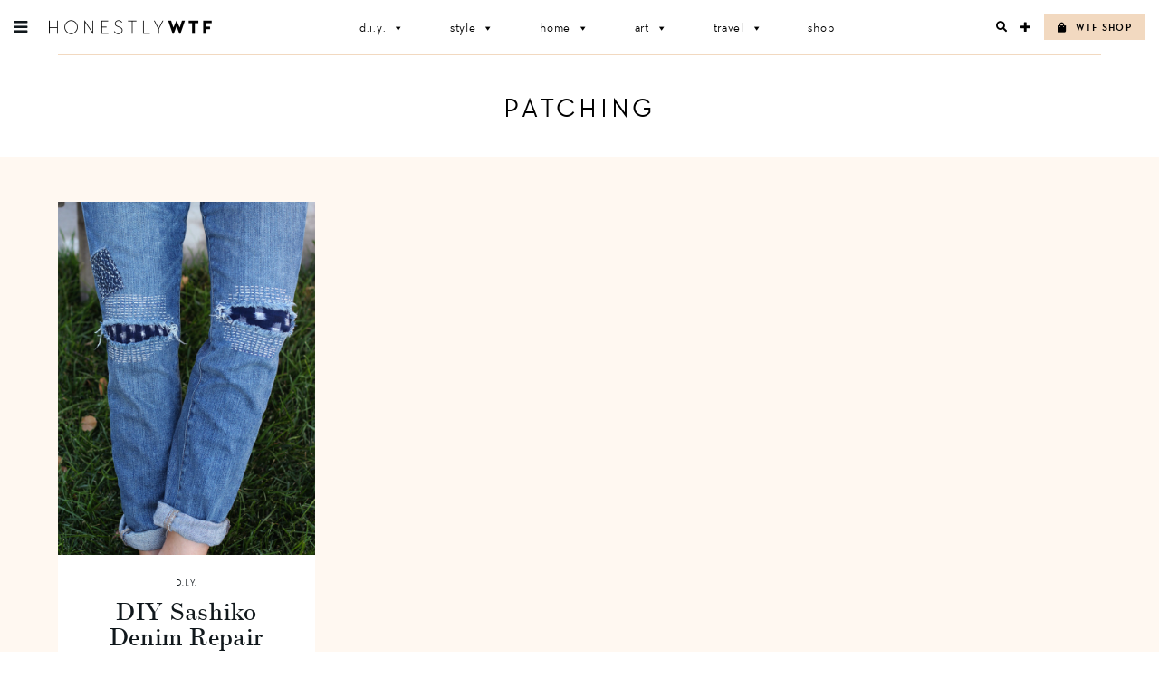

--- FILE ---
content_type: text/html; charset=UTF-8
request_url: https://honestlywtf.com/tag/patching/
body_size: 13920
content:
<!DOCTYPE html>
<html lang="en-US">
<head>
<meta charset="UTF-8">
<meta name="viewport" content="width=device-width, initial-scale=1">
<link rel="profile" href="http://gmpg.org/xfn/11">
<link rel="pingback" href="https://honestlywtf.com/xmlrpc.php">

<link rel="stylesheet" href="https://use.fontawesome.com/releases/v5.0.10/css/all.css" integrity="sha384-+d0P83n9kaQMCwj8F4RJB66tzIwOKmrdb46+porD/OvrJ+37WqIM7UoBtwHO6Nlg" crossorigin="anonymous">
    
<link rel="stylesheet" href="https://use.typekit.net/fwf2cml.css">
    
<title>patching &#8211; Honestly WTF</title>
<meta name='robots' content='max-image-preview:large' />
	<style>img:is([sizes="auto" i], [sizes^="auto," i]) { contain-intrinsic-size: 3000px 1500px }</style>
	<link rel="alternate" type="application/rss+xml" title="Honestly WTF &raquo; Feed" href="https://honestlywtf.com/feed/" />
<link rel="alternate" type="application/rss+xml" title="Honestly WTF &raquo; Comments Feed" href="https://honestlywtf.com/comments/feed/" />
<link rel="alternate" type="application/rss+xml" title="Honestly WTF &raquo; patching Tag Feed" href="https://honestlywtf.com/tag/patching/feed/" />
<script type="text/javascript">
/* <![CDATA[ */
window._wpemojiSettings = {"baseUrl":"https:\/\/s.w.org\/images\/core\/emoji\/16.0.1\/72x72\/","ext":".png","svgUrl":"https:\/\/s.w.org\/images\/core\/emoji\/16.0.1\/svg\/","svgExt":".svg","source":{"concatemoji":"https:\/\/honestlywtf.com\/wp-includes\/js\/wp-emoji-release.min.js?ver=6.8.3"}};
/*! This file is auto-generated */
!function(s,n){var o,i,e;function c(e){try{var t={supportTests:e,timestamp:(new Date).valueOf()};sessionStorage.setItem(o,JSON.stringify(t))}catch(e){}}function p(e,t,n){e.clearRect(0,0,e.canvas.width,e.canvas.height),e.fillText(t,0,0);var t=new Uint32Array(e.getImageData(0,0,e.canvas.width,e.canvas.height).data),a=(e.clearRect(0,0,e.canvas.width,e.canvas.height),e.fillText(n,0,0),new Uint32Array(e.getImageData(0,0,e.canvas.width,e.canvas.height).data));return t.every(function(e,t){return e===a[t]})}function u(e,t){e.clearRect(0,0,e.canvas.width,e.canvas.height),e.fillText(t,0,0);for(var n=e.getImageData(16,16,1,1),a=0;a<n.data.length;a++)if(0!==n.data[a])return!1;return!0}function f(e,t,n,a){switch(t){case"flag":return n(e,"\ud83c\udff3\ufe0f\u200d\u26a7\ufe0f","\ud83c\udff3\ufe0f\u200b\u26a7\ufe0f")?!1:!n(e,"\ud83c\udde8\ud83c\uddf6","\ud83c\udde8\u200b\ud83c\uddf6")&&!n(e,"\ud83c\udff4\udb40\udc67\udb40\udc62\udb40\udc65\udb40\udc6e\udb40\udc67\udb40\udc7f","\ud83c\udff4\u200b\udb40\udc67\u200b\udb40\udc62\u200b\udb40\udc65\u200b\udb40\udc6e\u200b\udb40\udc67\u200b\udb40\udc7f");case"emoji":return!a(e,"\ud83e\udedf")}return!1}function g(e,t,n,a){var r="undefined"!=typeof WorkerGlobalScope&&self instanceof WorkerGlobalScope?new OffscreenCanvas(300,150):s.createElement("canvas"),o=r.getContext("2d",{willReadFrequently:!0}),i=(o.textBaseline="top",o.font="600 32px Arial",{});return e.forEach(function(e){i[e]=t(o,e,n,a)}),i}function t(e){var t=s.createElement("script");t.src=e,t.defer=!0,s.head.appendChild(t)}"undefined"!=typeof Promise&&(o="wpEmojiSettingsSupports",i=["flag","emoji"],n.supports={everything:!0,everythingExceptFlag:!0},e=new Promise(function(e){s.addEventListener("DOMContentLoaded",e,{once:!0})}),new Promise(function(t){var n=function(){try{var e=JSON.parse(sessionStorage.getItem(o));if("object"==typeof e&&"number"==typeof e.timestamp&&(new Date).valueOf()<e.timestamp+604800&&"object"==typeof e.supportTests)return e.supportTests}catch(e){}return null}();if(!n){if("undefined"!=typeof Worker&&"undefined"!=typeof OffscreenCanvas&&"undefined"!=typeof URL&&URL.createObjectURL&&"undefined"!=typeof Blob)try{var e="postMessage("+g.toString()+"("+[JSON.stringify(i),f.toString(),p.toString(),u.toString()].join(",")+"));",a=new Blob([e],{type:"text/javascript"}),r=new Worker(URL.createObjectURL(a),{name:"wpTestEmojiSupports"});return void(r.onmessage=function(e){c(n=e.data),r.terminate(),t(n)})}catch(e){}c(n=g(i,f,p,u))}t(n)}).then(function(e){for(var t in e)n.supports[t]=e[t],n.supports.everything=n.supports.everything&&n.supports[t],"flag"!==t&&(n.supports.everythingExceptFlag=n.supports.everythingExceptFlag&&n.supports[t]);n.supports.everythingExceptFlag=n.supports.everythingExceptFlag&&!n.supports.flag,n.DOMReady=!1,n.readyCallback=function(){n.DOMReady=!0}}).then(function(){return e}).then(function(){var e;n.supports.everything||(n.readyCallback(),(e=n.source||{}).concatemoji?t(e.concatemoji):e.wpemoji&&e.twemoji&&(t(e.twemoji),t(e.wpemoji)))}))}((window,document),window._wpemojiSettings);
/* ]]> */
</script>
<link rel='stylesheet' id='sbi_styles-css' href='https://honestlywtf.com/wp-content/plugins/instagram-feed/css/sbi-styles.min.css?ver=6.10.0' type='text/css' media='all' />
<style id='wp-emoji-styles-inline-css' type='text/css'>

	img.wp-smiley, img.emoji {
		display: inline !important;
		border: none !important;
		box-shadow: none !important;
		height: 1em !important;
		width: 1em !important;
		margin: 0 0.07em !important;
		vertical-align: -0.1em !important;
		background: none !important;
		padding: 0 !important;
	}
</style>
<link rel='stylesheet' id='wp-block-library-css' href='https://honestlywtf.com/wp-includes/css/dist/block-library/style.min.css?ver=6.8.3' type='text/css' media='all' />
<style id='classic-theme-styles-inline-css' type='text/css'>
/*! This file is auto-generated */
.wp-block-button__link{color:#fff;background-color:#32373c;border-radius:9999px;box-shadow:none;text-decoration:none;padding:calc(.667em + 2px) calc(1.333em + 2px);font-size:1.125em}.wp-block-file__button{background:#32373c;color:#fff;text-decoration:none}
</style>
<style id='empress-shop-the-post-style-inline-css' type='text/css'>
/**
 * Public styles.
 */

 body:not(.empress) .em-shop-the-post {
	padding: 20px;
	margin-top: 20px;
	text-align: center;
	border: 1px solid #eee;
}

body:not(.empress) h3.em-shop-title {
	margin: 0 0 10px 0;
}

.em-shop-products { position: relative; background: #FFF; padding: 0; margin: 1.5em 0; }
.em-shop-code .em-shop-products { margin: 0; }
.em-shop-products.em-shop-products-grid { padding: 0; }

/* Individual product */
.em-shop-product a { 
	display: block;
	padding: 5px;
	-webkit-transition: all .3s ease-in-out;
	-moz-transition: all .3s ease-in-out;
	-ms-transition: all .3s ease-in-out;
	-o-transition: all .3s ease-in-out;
	transition: all .3s ease-in-out;
}

.em-shop-product a:hover {
	opacity: .7;
}

/* Grid display */
.em-shop-products-grid { display: grid; grid-template-columns: 1fr 1fr 1fr; gap: 20px; }

/* Carousel Styles */

.em-shop-products-carousel .slick-arrow { cursor: pointer; position: absolute; z-index: 100; top: 50%; transform: translateY(-50%); text-indent: -9999px; border-radius: 50%; width: 40px; height: 40px; padding: 0; margin: 0; display: inline-block; background: #FFF; border: 2px solid #000; }
.em-shop-products-carousel .slick-arrow:hover { background: #000; }
.em-shop-products-carousel .slick-arrow.slick-prev { left: -10px; }
.em-shop-products-carousel .slick-arrow.slick-prev:before {
	content: "";
	position: absolute;
	left: 15px;
	top: 13px;
	display: block;
	width: 10px;
	height: 10px;
	border-top: 2px solid #000;
	border-left: 2px solid #000;
	transform-origin: center;
	transform: rotate(-45deg);
	transition: .3s border;
}
.em-shop-products-carousel .slick-arrow.slick-next { right: -10px; }
.em-shop-products-carousel .slick-arrow.slick-next:before {
	content: "";
	position: absolute;
	left: 11px;
	top: 13px;
	display: block;
	width: 10px;
	height: 10px;
	border-top: 2px solid #000;
	border-left: 2px solid #000;
	transform-origin: center;
	transform: rotate(135deg);
	transition: .3s border;
}
.em-shop-products-carousel .slick-arrow.slick-disabled { opacity: 0; visibility: hidden; }
.em-shop-products-carousel .slick-arrow.slick-prev:hover:before,
.em-shop-products-carousel .slick-arrow.slick-next:hover:before { border-color: #FFF; }

/* Carousel not initialized */
.em-shop-products-carousel:not(.slick-initialized) {
	display: flex;
	flex-wrap: nowrap;
	cursor: pointer;
	overflow-x: scroll;
	transition: all .3s;
	scrollbar-width: none;
	-ms-overflow-style: none;
	user-select: none;
	will-change: transform;
}

.em-shop-products-carousel:not(.slick-initialized)::-webkit-scrollbar {
	display: none;
}

.em-shop-products-carousel:not(.slick-initialized) .em-shop-product {
	flex-basis: 150px;
	flex-shrink: 0;
}

/* Carousel In admin */
.wp-admin .em-shop-products-carousel { overflow-x: scroll; overflow-y: hidden; white-space: nowrap; }
.wp-admin .em-shop-products-carousel > * { display: inline-block; width: 200px; }

/**
 * SlickJS styles
 */

/* Slider */
.slick-slider
{
    position: relative;

    display: block;
    box-sizing: border-box;

    -webkit-user-select: none;
       -moz-user-select: none;
        -ms-user-select: none;
            user-select: none;

    -webkit-touch-callout: none;
    -khtml-user-select: none;
    -ms-touch-action: pan-y;
        touch-action: pan-y;
    -webkit-tap-highlight-color: transparent;
}

.slick-list
{
    position: relative;

    display: block;
    overflow: hidden;

    margin: 0;
    padding: 0;
}
.slick-list:focus
{
    outline: none;
}
.slick-list.dragging
{
    cursor: pointer;
    cursor: hand;
}

.slick-slider .slick-track,
.slick-slider .slick-list
{
    -webkit-transform: translate3d(0, 0, 0);
       -moz-transform: translate3d(0, 0, 0);
        -ms-transform: translate3d(0, 0, 0);
         -o-transform: translate3d(0, 0, 0);
            transform: translate3d(0, 0, 0);
}

.slick-track
{
    position: relative;
    top: 0;
    left: 0;

    display: block;
    margin-left: auto;
    margin-right: auto;
}
.slick-track:before,
.slick-track:after
{
    display: table;

    content: '';
}
.slick-track:after
{
    clear: both;
}
.slick-loading .slick-track
{
    visibility: hidden;
}

.slick-slide
{
    display: none;
    float: left;

    height: 100%;
    min-height: 1px;
}
[dir='rtl'] .slick-slide
{
    float: right;
}
.slick-slide img
{
    display: block;
}
.slick-slide.slick-loading img
{
    display: none;
}
.slick-slide.dragging img
{
    pointer-events: none;
}
.slick-initialized .slick-slide
{
    display: block;
}
.slick-loading .slick-slide
{
    visibility: hidden;
}
.slick-vertical .slick-slide
{
    display: block;

    height: auto;

    border: 1px solid transparent;
}
.slick-arrow.slick-hidden {
    display: none;
}

</style>
<style id='empress-featured-shop-the-post-style-inline-css' type='text/css'>
/*!***************************************************************************************************************************************************************************************************************************************!*\
  !*** css ./node_modules/css-loader/dist/cjs.js??ruleSet[1].rules[4].use[1]!./node_modules/postcss-loader/dist/cjs.js??ruleSet[1].rules[4].use[2]!./node_modules/sass-loader/dist/cjs.js??ruleSet[1].rules[4].use[3]!./src/style.scss ***!
  \***************************************************************************************************************************************************************************************************************************************/
/**
 * The following styles get applied both on the front of your site
 * and in the editor.
 *
 * Replace them with your own styles or remove the file completely.
 */
.wp-block-empress-featured-shop-the-post {
  background-color: #ffffff;
  max-width: var(--wp--style--global--content-size);
  margin-left: auto !important;
  margin-right: auto !important;
}

/*# sourceMappingURL=style-index.css.map*/
</style>
<style id='global-styles-inline-css' type='text/css'>
:root{--wp--preset--aspect-ratio--square: 1;--wp--preset--aspect-ratio--4-3: 4/3;--wp--preset--aspect-ratio--3-4: 3/4;--wp--preset--aspect-ratio--3-2: 3/2;--wp--preset--aspect-ratio--2-3: 2/3;--wp--preset--aspect-ratio--16-9: 16/9;--wp--preset--aspect-ratio--9-16: 9/16;--wp--preset--color--black: #000000;--wp--preset--color--cyan-bluish-gray: #abb8c3;--wp--preset--color--white: #ffffff;--wp--preset--color--pale-pink: #f78da7;--wp--preset--color--vivid-red: #cf2e2e;--wp--preset--color--luminous-vivid-orange: #ff6900;--wp--preset--color--luminous-vivid-amber: #fcb900;--wp--preset--color--light-green-cyan: #7bdcb5;--wp--preset--color--vivid-green-cyan: #00d084;--wp--preset--color--pale-cyan-blue: #8ed1fc;--wp--preset--color--vivid-cyan-blue: #0693e3;--wp--preset--color--vivid-purple: #9b51e0;--wp--preset--gradient--vivid-cyan-blue-to-vivid-purple: linear-gradient(135deg,rgba(6,147,227,1) 0%,rgb(155,81,224) 100%);--wp--preset--gradient--light-green-cyan-to-vivid-green-cyan: linear-gradient(135deg,rgb(122,220,180) 0%,rgb(0,208,130) 100%);--wp--preset--gradient--luminous-vivid-amber-to-luminous-vivid-orange: linear-gradient(135deg,rgba(252,185,0,1) 0%,rgba(255,105,0,1) 100%);--wp--preset--gradient--luminous-vivid-orange-to-vivid-red: linear-gradient(135deg,rgba(255,105,0,1) 0%,rgb(207,46,46) 100%);--wp--preset--gradient--very-light-gray-to-cyan-bluish-gray: linear-gradient(135deg,rgb(238,238,238) 0%,rgb(169,184,195) 100%);--wp--preset--gradient--cool-to-warm-spectrum: linear-gradient(135deg,rgb(74,234,220) 0%,rgb(151,120,209) 20%,rgb(207,42,186) 40%,rgb(238,44,130) 60%,rgb(251,105,98) 80%,rgb(254,248,76) 100%);--wp--preset--gradient--blush-light-purple: linear-gradient(135deg,rgb(255,206,236) 0%,rgb(152,150,240) 100%);--wp--preset--gradient--blush-bordeaux: linear-gradient(135deg,rgb(254,205,165) 0%,rgb(254,45,45) 50%,rgb(107,0,62) 100%);--wp--preset--gradient--luminous-dusk: linear-gradient(135deg,rgb(255,203,112) 0%,rgb(199,81,192) 50%,rgb(65,88,208) 100%);--wp--preset--gradient--pale-ocean: linear-gradient(135deg,rgb(255,245,203) 0%,rgb(182,227,212) 50%,rgb(51,167,181) 100%);--wp--preset--gradient--electric-grass: linear-gradient(135deg,rgb(202,248,128) 0%,rgb(113,206,126) 100%);--wp--preset--gradient--midnight: linear-gradient(135deg,rgb(2,3,129) 0%,rgb(40,116,252) 100%);--wp--preset--font-size--small: 13px;--wp--preset--font-size--medium: 20px;--wp--preset--font-size--large: 36px;--wp--preset--font-size--x-large: 42px;--wp--preset--spacing--20: 0.44rem;--wp--preset--spacing--30: 0.67rem;--wp--preset--spacing--40: 1rem;--wp--preset--spacing--50: 1.5rem;--wp--preset--spacing--60: 2.25rem;--wp--preset--spacing--70: 3.38rem;--wp--preset--spacing--80: 5.06rem;--wp--preset--shadow--natural: 6px 6px 9px rgba(0, 0, 0, 0.2);--wp--preset--shadow--deep: 12px 12px 50px rgba(0, 0, 0, 0.4);--wp--preset--shadow--sharp: 6px 6px 0px rgba(0, 0, 0, 0.2);--wp--preset--shadow--outlined: 6px 6px 0px -3px rgba(255, 255, 255, 1), 6px 6px rgba(0, 0, 0, 1);--wp--preset--shadow--crisp: 6px 6px 0px rgba(0, 0, 0, 1);}:where(.is-layout-flex){gap: 0.5em;}:where(.is-layout-grid){gap: 0.5em;}body .is-layout-flex{display: flex;}.is-layout-flex{flex-wrap: wrap;align-items: center;}.is-layout-flex > :is(*, div){margin: 0;}body .is-layout-grid{display: grid;}.is-layout-grid > :is(*, div){margin: 0;}:where(.wp-block-columns.is-layout-flex){gap: 2em;}:where(.wp-block-columns.is-layout-grid){gap: 2em;}:where(.wp-block-post-template.is-layout-flex){gap: 1.25em;}:where(.wp-block-post-template.is-layout-grid){gap: 1.25em;}.has-black-color{color: var(--wp--preset--color--black) !important;}.has-cyan-bluish-gray-color{color: var(--wp--preset--color--cyan-bluish-gray) !important;}.has-white-color{color: var(--wp--preset--color--white) !important;}.has-pale-pink-color{color: var(--wp--preset--color--pale-pink) !important;}.has-vivid-red-color{color: var(--wp--preset--color--vivid-red) !important;}.has-luminous-vivid-orange-color{color: var(--wp--preset--color--luminous-vivid-orange) !important;}.has-luminous-vivid-amber-color{color: var(--wp--preset--color--luminous-vivid-amber) !important;}.has-light-green-cyan-color{color: var(--wp--preset--color--light-green-cyan) !important;}.has-vivid-green-cyan-color{color: var(--wp--preset--color--vivid-green-cyan) !important;}.has-pale-cyan-blue-color{color: var(--wp--preset--color--pale-cyan-blue) !important;}.has-vivid-cyan-blue-color{color: var(--wp--preset--color--vivid-cyan-blue) !important;}.has-vivid-purple-color{color: var(--wp--preset--color--vivid-purple) !important;}.has-black-background-color{background-color: var(--wp--preset--color--black) !important;}.has-cyan-bluish-gray-background-color{background-color: var(--wp--preset--color--cyan-bluish-gray) !important;}.has-white-background-color{background-color: var(--wp--preset--color--white) !important;}.has-pale-pink-background-color{background-color: var(--wp--preset--color--pale-pink) !important;}.has-vivid-red-background-color{background-color: var(--wp--preset--color--vivid-red) !important;}.has-luminous-vivid-orange-background-color{background-color: var(--wp--preset--color--luminous-vivid-orange) !important;}.has-luminous-vivid-amber-background-color{background-color: var(--wp--preset--color--luminous-vivid-amber) !important;}.has-light-green-cyan-background-color{background-color: var(--wp--preset--color--light-green-cyan) !important;}.has-vivid-green-cyan-background-color{background-color: var(--wp--preset--color--vivid-green-cyan) !important;}.has-pale-cyan-blue-background-color{background-color: var(--wp--preset--color--pale-cyan-blue) !important;}.has-vivid-cyan-blue-background-color{background-color: var(--wp--preset--color--vivid-cyan-blue) !important;}.has-vivid-purple-background-color{background-color: var(--wp--preset--color--vivid-purple) !important;}.has-black-border-color{border-color: var(--wp--preset--color--black) !important;}.has-cyan-bluish-gray-border-color{border-color: var(--wp--preset--color--cyan-bluish-gray) !important;}.has-white-border-color{border-color: var(--wp--preset--color--white) !important;}.has-pale-pink-border-color{border-color: var(--wp--preset--color--pale-pink) !important;}.has-vivid-red-border-color{border-color: var(--wp--preset--color--vivid-red) !important;}.has-luminous-vivid-orange-border-color{border-color: var(--wp--preset--color--luminous-vivid-orange) !important;}.has-luminous-vivid-amber-border-color{border-color: var(--wp--preset--color--luminous-vivid-amber) !important;}.has-light-green-cyan-border-color{border-color: var(--wp--preset--color--light-green-cyan) !important;}.has-vivid-green-cyan-border-color{border-color: var(--wp--preset--color--vivid-green-cyan) !important;}.has-pale-cyan-blue-border-color{border-color: var(--wp--preset--color--pale-cyan-blue) !important;}.has-vivid-cyan-blue-border-color{border-color: var(--wp--preset--color--vivid-cyan-blue) !important;}.has-vivid-purple-border-color{border-color: var(--wp--preset--color--vivid-purple) !important;}.has-vivid-cyan-blue-to-vivid-purple-gradient-background{background: var(--wp--preset--gradient--vivid-cyan-blue-to-vivid-purple) !important;}.has-light-green-cyan-to-vivid-green-cyan-gradient-background{background: var(--wp--preset--gradient--light-green-cyan-to-vivid-green-cyan) !important;}.has-luminous-vivid-amber-to-luminous-vivid-orange-gradient-background{background: var(--wp--preset--gradient--luminous-vivid-amber-to-luminous-vivid-orange) !important;}.has-luminous-vivid-orange-to-vivid-red-gradient-background{background: var(--wp--preset--gradient--luminous-vivid-orange-to-vivid-red) !important;}.has-very-light-gray-to-cyan-bluish-gray-gradient-background{background: var(--wp--preset--gradient--very-light-gray-to-cyan-bluish-gray) !important;}.has-cool-to-warm-spectrum-gradient-background{background: var(--wp--preset--gradient--cool-to-warm-spectrum) !important;}.has-blush-light-purple-gradient-background{background: var(--wp--preset--gradient--blush-light-purple) !important;}.has-blush-bordeaux-gradient-background{background: var(--wp--preset--gradient--blush-bordeaux) !important;}.has-luminous-dusk-gradient-background{background: var(--wp--preset--gradient--luminous-dusk) !important;}.has-pale-ocean-gradient-background{background: var(--wp--preset--gradient--pale-ocean) !important;}.has-electric-grass-gradient-background{background: var(--wp--preset--gradient--electric-grass) !important;}.has-midnight-gradient-background{background: var(--wp--preset--gradient--midnight) !important;}.has-small-font-size{font-size: var(--wp--preset--font-size--small) !important;}.has-medium-font-size{font-size: var(--wp--preset--font-size--medium) !important;}.has-large-font-size{font-size: var(--wp--preset--font-size--large) !important;}.has-x-large-font-size{font-size: var(--wp--preset--font-size--x-large) !important;}
:where(.wp-block-post-template.is-layout-flex){gap: 1.25em;}:where(.wp-block-post-template.is-layout-grid){gap: 1.25em;}
:where(.wp-block-columns.is-layout-flex){gap: 2em;}:where(.wp-block-columns.is-layout-grid){gap: 2em;}
:root :where(.wp-block-pullquote){font-size: 1.5em;line-height: 1.6;}
</style>
<link rel='stylesheet' id='font-awesome-four-css' href='https://honestlywtf.com/wp-content/plugins/font-awesome-4-menus/css/font-awesome.min.css?ver=4.7.0' type='text/css' media='all' />
<link rel='stylesheet' id='pinterestRSScss-css' href='https://honestlywtf.com/wp-content/plugins/pinterest-rss-widget/style.css?ver=6.8.3' type='text/css' media='all' />
<link rel='stylesheet' id='shop-the-post-css' href='https://honestlywtf.com/wp-content/plugins/em-shop/blocks/shop-the-post//build/index.css?ver=6.8.3' type='text/css' media='all' />
<link rel='stylesheet' id='em-shop-css' href='https://honestlywtf.com/wp-content/plugins/em-shop/assets/css/style.css?ver=2.0.5' type='text/css' media='all' />
<link rel='stylesheet' id='megamenu-css' href='https://honestlywtf.com/wp-content/uploads/maxmegamenu/style.css?ver=2b7759' type='text/css' media='all' />
<link rel='stylesheet' id='dashicons-css' href='https://honestlywtf.com/wp-includes/css/dashicons.min.css?ver=6.8.3' type='text/css' media='all' />
<link rel='stylesheet' id='honestlywtf-style-css' href='https://honestlywtf.com/wp-content/themes/honestlywtf/style.css?ver=1687410252' type='text/css' media='all' />
<script type="text/javascript" src="https://honestlywtf.com/wp-includes/js/jquery/jquery.min.js?ver=3.7.1" id="jquery-core-js"></script>
<script type="text/javascript" src="https://honestlywtf.com/wp-includes/js/jquery/jquery-migrate.min.js?ver=3.4.1" id="jquery-migrate-js"></script>
<script type="text/javascript" src="https://honestlywtf.com/wp-content/plugins/pinterest-rss-widget/jquery.nailthumb.1.0.min.js?ver=6.8.3" id="pinterestRSSjs-js"></script>
<link rel="https://api.w.org/" href="https://honestlywtf.com/wp-json/" /><link rel="alternate" title="JSON" type="application/json" href="https://honestlywtf.com/wp-json/wp/v2/tags/6365" /><link rel="EditURI" type="application/rsd+xml" title="RSD" href="https://honestlywtf.com/xmlrpc.php?rsd" />
<script type="text/javascript">
	window._wp_rp_static_base_url = 'https://wprp.zemanta.com/static/';
	window._wp_rp_wp_ajax_url = "https://honestlywtf.com/wp-admin/admin-ajax.php";
	window._wp_rp_plugin_version = '3.6.4';
	window._wp_rp_post_id = '80848';
	window._wp_rp_num_rel_posts = '4';
	window._wp_rp_thumbnails = true;
	window._wp_rp_post_title = 'DIY+Sashiko+Denim+Repair+%28Boro%29';
	window._wp_rp_post_tags = ['denim', 'sashiko', 'jeans', 'embroidery', 'stitching', 'boro', 'patching', 'japanese+denim', 'd.i.y.', 'art', 'kimono', 'stitch', 'dii', 'mend', 'textil', 'fabric', 'embroideri', 'hemp', 'denim', 'indigo', 'cloth', 'boro', 'vintag', 'artisan'];
	window._wp_rp_promoted_content = true;
</script>
<script>(()=>{var o=[],i={};["on","off","toggle","show"].forEach((l=>{i[l]=function(){o.push([l,arguments])}})),window.Boxzilla=i,window.boxzilla_queue=o})();</script><link rel="icon" href="https://honestlywtf.com/wp-content/uploads/2018/04/favicon512_480-45x45.png" sizes="32x32" />
<link rel="icon" href="https://honestlywtf.com/wp-content/uploads/2018/04/favicon512_480-300x300.png" sizes="192x192" />
<link rel="apple-touch-icon" href="https://honestlywtf.com/wp-content/uploads/2018/04/favicon512_480-300x300.png" />
<meta name="msapplication-TileImage" content="https://honestlywtf.com/wp-content/uploads/2018/04/favicon512_480-300x300.png" />
		<style type="text/css" id="wp-custom-css">
			.other-sites ul li.fit { display: none; }		</style>
		<style type="text/css">/** Mega Menu CSS: fs **/</style>
</head>

<body class="archive tag tag-patching tag-6365 wp-theme-honestlywtf honestlywtf fl-builder-2-9-4 fl-no-js mega-menu-primary">
<div id="page" class="site">
	<a class="skip-link screen-reader-text" href="#content">Skip to content</a>

	
<div class="sidebar-bg"></div>

<aside class="sidebar">

	<div class="sidebar-inner">

		<header class="sidebar-header">
			<div class="site-title">
				<a href="https://honestlywtf.com/" rel="home"><span>Honestly WTF</span></a>
			</div>
			<a role="button" href="" class="sidebar-close">X</a>
		</header>

		<div class="sidebar-content">

			<ul id="menu-header-menu" class="menu type-6"><li id="menu-item-97275" class="menu-item menu-item-type-taxonomy menu-item-object-category menu-item-97275"><a href="https://honestlywtf.com/category/diy/">D.I.Y.</a></li>
<li id="menu-item-104716" class="menu-item menu-item-type-taxonomy menu-item-object-category menu-item-104716"><a href="https://honestlywtf.com/category/style/">Style</a></li>
<li id="menu-item-97279" class="menu-item menu-item-type-taxonomy menu-item-object-category menu-item-97279"><a href="https://honestlywtf.com/category/home/">Home</a></li>
<li id="menu-item-97281" class="menu-item menu-item-type-taxonomy menu-item-object-category menu-item-97281"><a href="https://honestlywtf.com/category/art/">Art</a></li>
<li id="menu-item-97283" class="menu-item menu-item-type-taxonomy menu-item-object-category menu-item-97283"><a href="https://honestlywtf.com/category/travel/">Travel</a></li>
<li id="menu-item-97285" class="menu-item menu-item-type-custom menu-item-object-custom menu-item-97285"><a href="https://honestlywtf.com/shop">Shop</a></li>
</ul>
			<div class="subscribe-form">
				<div class="icon-wrapper">
					<div class="fa fa-envelope-o"></div>
				</div>
				<h3 class="type-3">Want More WTF?</h3>
				<h5>Sign up for our newsletter</h5>
				
				<!-- Begin Mailchimp Signup Form -->
				<form action="https://honestlywtf.us19.list-manage.com/subscribe/post?u=7ba4ba8535cb3b4b3d81b1020&amp;id=15648304f0" method="post" id="mc-embedded-subscribe-form" name="mc-embedded-subscribe-form" class="validate" target="_blank" novalidate>
					
					<div class="subscribe-input-wrapper">
						<input type="email" value="" name="EMAIL" class="required email" id="mce-EMAIL" placeholder="EMAIL">
						<button type="submit" class="subscribe-form-submit" name="subscribe" id="mc-embedded-subscribe"><span class="fa fa-chevron-right"></span></button>
					</div>
					
					<div id="mce-responses" class="clear">
						<div class="response" id="mce-error-response" style="display:none"></div>
						<div class="response" id="mce-success-response" style="display:none"></div>
					</div>    <!-- real people should not fill this in and expect good things - do not remove this or risk form bot signups-->
					<div style="position: absolute; left: -5000px;" aria-hidden="true"><input type="text" name="b_7ba4ba8535cb3b4b3d81b1020_15648304f0" tabindex="-1" value=""></div>
				</form>
				<!--End mc_embed_signup-->
			</div>

			<ul id="menu-pages-menu" class="menu type-6"><li id="menu-item-98779" class="search-open menu-item menu-item-type-custom menu-item-object-custom menu-item-98779"><a>Search</a></li>
<li id="menu-item-98780" class="menu-item menu-item-type-post_type menu-item-object-page menu-item-98780"><a href="https://honestlywtf.com/contact/">Contact</a></li>
<li id="menu-item-98781" class="menu-item menu-item-type-post_type menu-item-object-page menu-item-98781"><a href="https://honestlywtf.com/partnerships/">Partnerships</a></li>
<li id="menu-item-98784" class="menu-item menu-item-type-post_type menu-item-object-page menu-item-98784"><a href="https://honestlywtf.com/press/">Press</a></li>
</ul>
			<ul id="menu-social-menu" class="menu type-6"><li id="menu-item-98764" class="menu-item menu-item-type-custom menu-item-object-custom menu-item-98764"><a target="_blank" href="https://www.instagram.com/honestlywtf/"><i class="fa fa-instagram"></i><span class="fontawesome-text"> Instagram</span></a></li>
<li id="menu-item-98765" class="menu-item menu-item-type-custom menu-item-object-custom menu-item-98765"><a target="_blank" href="https://twitter.com/honestlywtf"><i class="fa fa-twitter"></i><span class="fontawesome-text"> Twitter</span></a></li>
<li id="menu-item-98766" class="menu-item menu-item-type-custom menu-item-object-custom menu-item-98766"><a target="_blank" href="https://www.facebook.com/honestlywtf"><i class="fa fa-facebook"></i><span class="fontawesome-text"> Facebook</span></a></li>
<li id="menu-item-98767" class="menu-item menu-item-type-custom menu-item-object-custom menu-item-98767"><a target="_blank" href="https://www.pinterest.com/honestlywtf/"><i class="fa fa-pinterest-p"></i><span class="fontawesome-text"> Pinterest</span></a></li>
</ul>
			<hr class="hr" />

			<div class="cross-promo">
                <div class="other-sites">
                    <ul id="sites-menu">
                        <li><h3 class="type-5">Meanwhile on . . . </h3></li>
                        <li class="yum"><a href="https://honestlyyum.com/" target="_blank">Honestly<strong>Yum</strong></a></li>
                        <li class="fit"><a href="http://honestlyfit.com/" target="_blank">Honestly<strong>Fit</strong></a></li>
                    </ul><!-- #sites-menu -->
                </div><!-- .other-sites -->
			</div>

		</div>

		<footer class="sidebar-footer">
			<ul id="menu-legal-menu" class="menu menu-inline type-3"><li id="menu-item-98776" class="menu-item menu-item-type-post_type menu-item-object-page menu-item-privacy-policy menu-item-98776"><a rel="privacy-policy" href="https://honestlywtf.com/privacy/">Privacy</a></li>
<li id="menu-item-98777" class="menu-item menu-item-type-post_type menu-item-object-page menu-item-98777"><a href="https://honestlywtf.com/terms/">Terms</a></li>
</ul>			<span class="copyright type-4">
				<a href="http://honestlymedia.com">Honestly Media</a>
				<span>© 2026 All Rights Reserved</span>
			</span>
		</footer>

	</div>

</aside>	
	<header id="masthead" class="site-header" role="banner">
        <div class="flex wrap">
			<div id="site-branding">
				<a href="#" id="hamburger" class="sidebar-open fa fa-bars"></a>
				<h1 class="site-title">
					<a href="https://honestlywtf.com/" rel="home"><span>Honestly WTF</span></a>
				</h1>
			</div><!-- #site-branding -->

			<nav id="site-navigation" class="main-navigation" role="navigation">
				<div id="mega-menu-wrap-primary" class="mega-menu-wrap"><div class="mega-menu-toggle"><div class="mega-toggle-blocks-left"></div><div class="mega-toggle-blocks-center"></div><div class="mega-toggle-blocks-right"><div class='mega-toggle-block mega-menu-toggle-block mega-toggle-block-1' id='mega-toggle-block-1' tabindex='0'><button class='mega-toggle-standard mega-toggle-label' aria-expanded='false'><span class='mega-toggle-label-closed'>MENU</span><span class='mega-toggle-label-open'>MENU</span></button></div></div></div><ul id="mega-menu-primary" class="mega-menu max-mega-menu mega-menu-horizontal mega-no-js" data-event="hover_intent" data-effect="fade_up" data-effect-speed="200" data-effect-mobile="disabled" data-effect-speed-mobile="0" data-panel-width=".site-footer .wrap" data-panel-inner-width=".site-footer .wrap" data-mobile-force-width="false" data-second-click="close" data-document-click="collapse" data-vertical-behaviour="standard" data-breakpoint="600" data-unbind="true" data-mobile-state="collapse_all" data-mobile-direction="vertical" data-hover-intent-timeout="300" data-hover-intent-interval="100"><li class="mega-menu-item mega-menu-item-type-taxonomy mega-menu-item-object-category mega-menu-item-has-children mega-menu-megamenu mega-menu-grid mega-align-bottom-left mega-menu-grid mega-menu-item-97275" id="mega-menu-item-97275"><a class="mega-menu-link" href="https://honestlywtf.com/category/diy/" aria-expanded="false" tabindex="0">D.I.Y.<span class="mega-indicator" aria-hidden="true"></span></a>
<ul class="mega-sub-menu" role='presentation'>
<li class="mega-menu-row" id="mega-menu-97275-0">
	<ul class="mega-sub-menu" style='--columns:12' role='presentation'>
<li class="mega-menu-column mega-menu-columns-2-of-12" style="--columns:12; --span:2" id="mega-menu-97275-0-0">
		<ul class="mega-sub-menu">
<li class="mega-menu-item mega-menu-item-type-taxonomy mega-menu-item-object-category mega-menu-item-97277" id="mega-menu-item-97277"><a class="mega-menu-link" href="https://honestlywtf.com/category/diy/">D.I.Y.</a></li>		</ul>
</li><li class="mega-menu-column mega-menu-columns-2-of-12" style="--columns:12; --span:2" id="mega-menu-97275-0-1">
		<ul class="mega-sub-menu">
<li class="mega-menu-item mega-menu-item-type-taxonomy mega-menu-item-object-project-type mega-menu-item-108381" id="mega-menu-item-108381"><a class="mega-menu-link" href="https://honestlywtf.com/project-type/home/">Home</a></li><li class="mega-menu-item mega-menu-item-type-taxonomy mega-menu-item-object-project-type mega-menu-item-108382" id="mega-menu-item-108382"><a class="mega-menu-link" href="https://honestlywtf.com/project-type/jewelry/">Jewelry</a></li><li class="mega-menu-item mega-menu-item-type-taxonomy mega-menu-item-object-project-type mega-menu-item-108383" id="mega-menu-item-108383"><a class="mega-menu-link" href="https://honestlywtf.com/project-type/clothing/">Clothing</a></li><li class="mega-menu-item mega-menu-item-type-taxonomy mega-menu-item-object-project-type mega-menu-item-108385" id="mega-menu-item-108385"><a class="mega-menu-link" href="https://honestlywtf.com/project-type/accessories/">Accessories</a></li><li class="mega-menu-item mega-menu-item-type-taxonomy mega-menu-item-object-project-type mega-menu-item-108384" id="mega-menu-item-108384"><a class="mega-menu-link" href="https://honestlywtf.com/project-type/holiday/">Holiday</a></li>		</ul>
</li><li class="mega-menu-column mega-menu-columns-8-of-12" style="--columns:12; --span:8" id="mega-menu-97275-0-2">
		<ul class="mega-sub-menu">
<li class="mega-menu-item mega-menu-item-type-widget rpwe_widget recent-posts-extended mega-menu-item-rpwe_widget-2" id="mega-menu-item-rpwe_widget-2"><div  class="rpwe-block"><ul class="rpwe-ul"><li class="rpwe-li rpwe-clearfix"><a class="rpwe-img" href="https://honestlywtf.com/diy/diy-tin-embossed-matchbox/" target="_self"><img class="rpwe-aligncenter rpwe-thumb" src="https://honestlywtf.com/wp-content/uploads/2025/12/tinmatchbox1-300x420.jpg" alt="DIY Tin Embossed Matchbox" height="420" width="300" loading="lazy" decoding="async"></a><h3 class="rpwe-title"><a href="https://honestlywtf.com/diy/diy-tin-embossed-matchbox/" target="_self">DIY Tin Embossed Matchbox</a></h3></li><li class="rpwe-li rpwe-clearfix"><a class="rpwe-img" href="https://honestlywtf.com/diy/diy-snake-knot/" target="_self"><img class="rpwe-aligncenter rpwe-thumb" src="https://honestlywtf.com/wp-content/uploads/2025/08/snakeknot0-300x420.jpg" alt="DIY Snake Knot" height="420" width="300" loading="lazy" decoding="async"></a><h3 class="rpwe-title"><a href="https://honestlywtf.com/diy/diy-snake-knot/" target="_self">DIY Snake Knot</a></h3></li><li class="rpwe-li rpwe-clearfix"><a class="rpwe-img" href="https://honestlywtf.com/diy/agj-x-hwtf-2025-rope-kits/" target="_self"><img class="rpwe-aligncenter rpwe-thumb" src="https://honestlywtf.com/wp-content/uploads/2025/08/cordkitnecklace1-2-300x420.jpg" alt="AGJ x HWTF 2025 Rope Kits" height="420" width="300" loading="lazy" decoding="async"></a><h3 class="rpwe-title"><a href="https://honestlywtf.com/diy/agj-x-hwtf-2025-rope-kits/" target="_self">AGJ x HWTF 2025 Rope Kits</a></h3></li><li class="rpwe-li rpwe-clearfix"><a class="rpwe-img" href="https://honestlywtf.com/diy/diy-beaded-shell-necklace/" target="_self"><img class="rpwe-aligncenter rpwe-thumb" src="https://honestlywtf.com/wp-content/uploads/2025/05/beadedshell26-2-300x420.jpg" alt="DIY Beaded Shell Necklace" height="420" width="300" loading="lazy" decoding="async"></a><h3 class="rpwe-title"><a href="https://honestlywtf.com/diy/diy-beaded-shell-necklace/" target="_self">DIY Beaded Shell Necklace</a></h3></li></ul></div><!-- Generated by http://wordpress.org/plugins/recent-posts-widget-extended/ --></li>		</ul>
</li>	</ul>
</li></ul>
</li><li class="mega-menu-item mega-menu-item-type-taxonomy mega-menu-item-object-category mega-menu-item-has-children mega-menu-megamenu mega-menu-grid mega-align-bottom-left mega-menu-grid mega-menu-item-104716" id="mega-menu-item-104716"><a class="mega-menu-link" href="https://honestlywtf.com/category/style/" aria-expanded="false" tabindex="0">Style<span class="mega-indicator" aria-hidden="true"></span></a>
<ul class="mega-sub-menu" role='presentation'>
<li class="mega-menu-row" id="mega-menu-104716-0">
	<ul class="mega-sub-menu" style='--columns:12' role='presentation'>
<li class="mega-menu-column mega-menu-columns-2-of-12" style="--columns:12; --span:2" id="mega-menu-104716-0-0">
		<ul class="mega-sub-menu">
<li class="mega-menu-item mega-menu-item-type-taxonomy mega-menu-item-object-category mega-menu-item-98951" id="mega-menu-item-98951"><a class="mega-menu-link" href="https://honestlywtf.com/category/style/">Style</a></li>		</ul>
</li><li class="mega-menu-column mega-menu-columns-2-of-12" style="--columns:12; --span:2" id="mega-menu-104716-0-1">
		<ul class="mega-sub-menu">
<li class="mega-menu-item mega-menu-item-type-taxonomy mega-menu-item-object-category mega-menu-item-97291" id="mega-menu-item-97291"><a class="mega-menu-link" href="https://honestlywtf.com/category/style/collections/">Collections</a></li><li class="mega-menu-item mega-menu-item-type-taxonomy mega-menu-item-object-category mega-menu-item-98977" id="mega-menu-item-98977"><a class="mega-menu-link" href="https://honestlywtf.com/category/style/shopping/">Shopping</a></li><li class="mega-menu-item mega-menu-item-type-taxonomy mega-menu-item-object-post_tag mega-menu-item-97293" id="mega-menu-item-97293"><a class="mega-menu-link" href="https://honestlywtf.com/tag/street-style/">street style</a></li>		</ul>
</li><li class="mega-menu-column mega-menu-columns-8-of-12" style="--columns:12; --span:8" id="mega-menu-104716-0-2">
		<ul class="mega-sub-menu">
<li class="mega-menu-item mega-menu-item-type-widget rpwe_widget recent-posts-extended mega-menu-item-rpwe_widget-9" id="mega-menu-item-rpwe_widget-9"><div  class="rpwe-block"><ul class="rpwe-ul"><li class="rpwe-li rpwe-clearfix"><a class="rpwe-img" href="https://honestlywtf.com/style/shopping/corey-moranis/" target="_self"><img class="rpwe-aligncenter rpwe-thumb" src="https://honestlywtf.com/wp-content/uploads/2021/10/coreymoranis6-300x420.jpg" alt="Corey Moranis" height="420" width="300" loading="lazy" decoding="async"></a><h3 class="rpwe-title"><a href="https://honestlywtf.com/style/shopping/corey-moranis/" target="_self">Corey Moranis</a></h3></li><li class="rpwe-li rpwe-clearfix"><a class="rpwe-img" href="https://honestlywtf.com/style/collections/alix-of-bohemia-pre-fall-2021/" target="_self"><img class="rpwe-aligncenter rpwe-thumb" src="https://honestlywtf.com/wp-content/uploads/2021/07/alixofbohemia4-300x420.jpg" alt="Alix of Bohemia Pre-Fall 2021" height="420" width="300" loading="lazy" decoding="async"></a><h3 class="rpwe-title"><a href="https://honestlywtf.com/style/collections/alix-of-bohemia-pre-fall-2021/" target="_self">Alix of Bohemia Pre-Fall 2021</a></h3></li><li class="rpwe-li rpwe-clearfix"><a class="rpwe-img" href="https://honestlywtf.com/style/shopping/currently-crushing-on-5-swimwear-labels/" target="_self"><img class="rpwe-aligncenter rpwe-thumb" src="https://honestlywtf.com/wp-content/uploads/2021/05/hunzag2-300x420.jpg" alt="5 Swimwear Labels You Need To Try" height="420" width="300" loading="lazy" decoding="async"></a><h3 class="rpwe-title"><a href="https://honestlywtf.com/style/shopping/currently-crushing-on-5-swimwear-labels/" target="_self">5 Swimwear Labels You Need To Try</a></h3></li><li class="rpwe-li rpwe-clearfix"><a class="rpwe-img" href="https://honestlywtf.com/style/shopping/hoka-one-one/" target="_self"><img class="rpwe-aligncenter rpwe-thumb" src="https://honestlywtf.com/wp-content/uploads/2021/03/hoka17-300x420.jpg" alt="Sneaker Love: HOKA ONE ONE" height="420" width="300" loading="lazy" decoding="async"></a><h3 class="rpwe-title"><a href="https://honestlywtf.com/style/shopping/hoka-one-one/" target="_self">Sneaker Love: HOKA ONE ONE</a></h3></li></ul></div><!-- Generated by http://wordpress.org/plugins/recent-posts-widget-extended/ --></li>		</ul>
</li>	</ul>
</li></ul>
</li><li class="mega-menu-item mega-menu-item-type-taxonomy mega-menu-item-object-category mega-menu-item-has-children mega-menu-megamenu mega-menu-grid mega-align-bottom-left mega-menu-grid mega-menu-item-97279" id="mega-menu-item-97279"><a class="mega-menu-link" href="https://honestlywtf.com/category/home/" aria-expanded="false" tabindex="0">Home<span class="mega-indicator" aria-hidden="true"></span></a>
<ul class="mega-sub-menu" role='presentation'>
<li class="mega-menu-row" id="mega-menu-97279-0">
	<ul class="mega-sub-menu" style='--columns:12' role='presentation'>
<li class="mega-menu-column mega-menu-columns-2-of-12" style="--columns:12; --span:2" id="mega-menu-97279-0-0">
		<ul class="mega-sub-menu">
<li class="mega-menu-item mega-menu-item-type-taxonomy mega-menu-item-object-category mega-menu-item-97280" id="mega-menu-item-97280"><a class="mega-menu-link" href="https://honestlywtf.com/category/home/">Home</a></li>		</ul>
</li><li class="mega-menu-column mega-menu-columns-2-of-12" style="--columns:12; --span:2" id="mega-menu-97279-0-1">
		<ul class="mega-sub-menu">
<li class="mega-menu-item mega-menu-item-type-taxonomy mega-menu-item-object-post_tag mega-menu-item-97294" id="mega-menu-item-97294"><a class="mega-menu-link" href="https://honestlywtf.com/tag/design/">design</a></li><li class="mega-menu-item mega-menu-item-type-taxonomy mega-menu-item-object-post_tag mega-menu-item-97295" id="mega-menu-item-97295"><a class="mega-menu-link" href="https://honestlywtf.com/tag/makeovers/">makeovers</a></li><li class="mega-menu-item mega-menu-item-type-taxonomy mega-menu-item-object-post_tag mega-menu-item-97296" id="mega-menu-item-97296"><a class="mega-menu-link" href="https://honestlywtf.com/tag/entertaining/">entertaining</a></li>		</ul>
</li><li class="mega-menu-column mega-menu-columns-8-of-12" style="--columns:12; --span:8" id="mega-menu-97279-0-2">
		<ul class="mega-sub-menu">
<li class="mega-menu-item mega-menu-item-type-widget rpwe_widget recent-posts-extended mega-menu-item-rpwe_widget-4" id="mega-menu-item-rpwe_widget-4"><div  class="rpwe-block"><ul class="rpwe-ul"><li class="rpwe-li rpwe-clearfix"><a class="rpwe-img" href="https://honestlywtf.com/home/society-of-wanderers/" target="_self"><img class="rpwe-aligncenter rpwe-thumb" src="https://honestlywtf.com/wp-content/uploads/2021/04/societyofwanderers10-300x420.jpg" alt="Society of Wanderers" height="420" width="300" loading="lazy" decoding="async"></a><h3 class="rpwe-title"><a href="https://honestlywtf.com/home/society-of-wanderers/" target="_self">Society of Wanderers</a></h3></li><li class="rpwe-li rpwe-clearfix"><a class="rpwe-img" href="https://honestlywtf.com/home/my-living-room-refresh/" target="_self"><img class="rpwe-aligncenter rpwe-thumb" src="https://honestlywtf.com/wp-content/uploads/2021/03/pblivingroom15-2-300x420.jpg" alt="My Living Room Refresh" height="420" width="300" loading="lazy" decoding="async"></a><h3 class="rpwe-title"><a href="https://honestlywtf.com/home/my-living-room-refresh/" target="_self">My Living Room Refresh</a></h3></li><li class="rpwe-li rpwe-clearfix"><a class="rpwe-img" href="https://honestlywtf.com/home/pool-house-shower/" target="_self"><img class="rpwe-aligncenter rpwe-thumb" src="https://honestlywtf.com/wp-content/uploads/2020/09/behr7-4-300x420.jpg" alt="Pool House Shower With BEHR Color Trends 2021 Palette" height="420" width="300" loading="lazy" decoding="async"></a><h3 class="rpwe-title"><a href="https://honestlywtf.com/home/pool-house-shower/" target="_self">Pool House Shower With BEHR Color Trends 2021 Palette</a></h3></li><li class="rpwe-li rpwe-clearfix"><a class="rpwe-img" href="https://honestlywtf.com/home/wfh/" target="_self"><img class="rpwe-aligncenter rpwe-thumb" src="https://honestlywtf.com/wp-content/uploads/2020/05/wfh6-300x420.jpg" alt="WFH" height="420" width="300" loading="lazy" decoding="async"></a><h3 class="rpwe-title"><a href="https://honestlywtf.com/home/wfh/" target="_self">WFH</a></h3></li></ul></div><!-- Generated by http://wordpress.org/plugins/recent-posts-widget-extended/ --></li>		</ul>
</li>	</ul>
</li></ul>
</li><li class="mega-menu-item mega-menu-item-type-taxonomy mega-menu-item-object-category mega-menu-item-has-children mega-menu-megamenu mega-menu-grid mega-align-bottom-left mega-menu-grid mega-menu-item-97281" id="mega-menu-item-97281"><a class="mega-menu-link" href="https://honestlywtf.com/category/art/" aria-expanded="false" tabindex="0">Art<span class="mega-indicator" aria-hidden="true"></span></a>
<ul class="mega-sub-menu" role='presentation'>
<li class="mega-menu-row" id="mega-menu-97281-0">
	<ul class="mega-sub-menu" style='--columns:12' role='presentation'>
<li class="mega-menu-column mega-menu-columns-2-of-12" style="--columns:12; --span:2" id="mega-menu-97281-0-0">
		<ul class="mega-sub-menu">
<li class="mega-menu-item mega-menu-item-type-taxonomy mega-menu-item-object-category mega-menu-item-97282" id="mega-menu-item-97282"><a class="mega-menu-link" href="https://honestlywtf.com/category/art/">Art</a></li>		</ul>
</li><li class="mega-menu-column mega-menu-columns-2-of-12" style="--columns:12; --span:2" id="mega-menu-97281-0-1">
		<ul class="mega-sub-menu">
<li class="mega-menu-item mega-menu-item-type-taxonomy mega-menu-item-object-post_tag mega-menu-item-97297" id="mega-menu-item-97297"><a class="mega-menu-link" href="https://honestlywtf.com/tag/illustrations/">illustrations</a></li><li class="mega-menu-item mega-menu-item-type-taxonomy mega-menu-item-object-post_tag mega-menu-item-97298" id="mega-menu-item-97298"><a class="mega-menu-link" href="https://honestlywtf.com/tag/photographs/">photography</a></li><li class="mega-menu-item mega-menu-item-type-taxonomy mega-menu-item-object-post_tag mega-menu-item-97299" id="mega-menu-item-97299"><a class="mega-menu-link" href="https://honestlywtf.com/tag/street-art/">street art</a></li>		</ul>
</li><li class="mega-menu-column mega-menu-columns-8-of-12" style="--columns:12; --span:8" id="mega-menu-97281-0-2">
		<ul class="mega-sub-menu">
<li class="mega-menu-item mega-menu-item-type-widget rpwe_widget recent-posts-extended mega-menu-item-rpwe_widget-5" id="mega-menu-item-rpwe_widget-5"><div  class="rpwe-block"><ul class="rpwe-ul"><li class="rpwe-li rpwe-clearfix"><a class="rpwe-img" href="https://honestlywtf.com/art/anne-mei-poppe/" target="_self"><img class="rpwe-aligncenter rpwe-thumb" src="https://honestlywtf.com/wp-content/uploads/2022/09/annemeipoppe-300x420.jpg" alt="Anne Mei Poppe" height="420" width="300" loading="lazy" decoding="async"></a><h3 class="rpwe-title"><a href="https://honestlywtf.com/art/anne-mei-poppe/" target="_self">Anne Mei Poppe</a></h3></li><li class="rpwe-li rpwe-clearfix"><a class="rpwe-img" href="https://honestlywtf.com/art/danielle-mckinney/" target="_self"><img class="rpwe-aligncenter rpwe-thumb" src="https://honestlywtf.com/wp-content/uploads/2022/01/daniellejmckinney4-300x420.jpg" alt="Danielle Mckinney" height="420" width="300" loading="lazy" decoding="async"></a><h3 class="rpwe-title"><a href="https://honestlywtf.com/art/danielle-mckinney/" target="_self">Danielle Mckinney</a></h3></li><li class="rpwe-li rpwe-clearfix"><a class="rpwe-img" href="https://honestlywtf.com/art/goodbye-summer/" target="_self"><img class="rpwe-aligncenter rpwe-thumb" src="https://honestlywtf.com/wp-content/uploads/2021/09/thanimara5-300x420.jpg" alt="Goodbye, Summer" height="420" width="300" loading="lazy" decoding="async"></a><h3 class="rpwe-title"><a href="https://honestlywtf.com/art/goodbye-summer/" target="_self">Goodbye, Summer</a></h3></li><li class="rpwe-li rpwe-clearfix"><a class="rpwe-img" href="https://honestlywtf.com/art/madeleine-gross/" target="_self"><img class="rpwe-aligncenter rpwe-thumb" src="https://honestlywtf.com/wp-content/uploads/2021/06/madeleinegross3-300x420.jpg" alt="Madeleine Gross" height="420" width="300" loading="lazy" decoding="async"></a><h3 class="rpwe-title"><a href="https://honestlywtf.com/art/madeleine-gross/" target="_self">Madeleine Gross</a></h3></li></ul></div><!-- Generated by http://wordpress.org/plugins/recent-posts-widget-extended/ --></li>		</ul>
</li>	</ul>
</li></ul>
</li><li class="mega-menu-item mega-menu-item-type-taxonomy mega-menu-item-object-category mega-menu-item-has-children mega-menu-megamenu mega-menu-grid mega-align-bottom-left mega-menu-grid mega-menu-item-97283" id="mega-menu-item-97283"><a class="mega-menu-link" href="https://honestlywtf.com/category/travel/" aria-expanded="false" tabindex="0">Travel<span class="mega-indicator" aria-hidden="true"></span></a>
<ul class="mega-sub-menu" role='presentation'>
<li class="mega-menu-row" id="mega-menu-97283-0">
	<ul class="mega-sub-menu" style='--columns:12' role='presentation'>
<li class="mega-menu-column mega-menu-columns-2-of-12" style="--columns:12; --span:2" id="mega-menu-97283-0-0">
		<ul class="mega-sub-menu">
<li class="mega-menu-item mega-menu-item-type-taxonomy mega-menu-item-object-category mega-menu-item-97284" id="mega-menu-item-97284"><a class="mega-menu-link" href="https://honestlywtf.com/category/travel/">Travel</a></li>		</ul>
</li><li class="mega-menu-column mega-menu-columns-2-of-12" style="--columns:12; --span:2" id="mega-menu-97283-0-1">
		<ul class="mega-sub-menu">
<li class="mega-menu-item mega-menu-item-type-taxonomy mega-menu-item-object-post_tag mega-menu-item-97300" id="mega-menu-item-97300"><a class="mega-menu-link" href="https://honestlywtf.com/tag/destinations/">destinations</a></li><li class="mega-menu-item mega-menu-item-type-taxonomy mega-menu-item-object-post_tag mega-menu-item-97301" id="mega-menu-item-97301"><a class="mega-menu-link" href="https://honestlywtf.com/tag/hotels/">hotels</a></li>		</ul>
</li><li class="mega-menu-column mega-menu-columns-8-of-12" style="--columns:12; --span:8" id="mega-menu-97283-0-2">
		<ul class="mega-sub-menu">
<li class="mega-menu-item mega-menu-item-type-widget rpwe_widget recent-posts-extended mega-menu-item-rpwe_widget-6" id="mega-menu-item-rpwe_widget-6"><div  class="rpwe-block"><ul class="rpwe-ul"><li class="rpwe-li rpwe-clearfix"><a class="rpwe-img" href="https://honestlywtf.com/travel/visiting-san-miguel-de-allende/" target="_self"><img class="rpwe-aligncenter rpwe-thumb" src="https://honestlywtf.com/wp-content/uploads/2020/03/sanmigueldeallende1-300x420.jpg" alt="Visiting San Miguel de Allende, Mexico" height="420" width="300" loading="lazy" decoding="async"></a><h3 class="rpwe-title"><a href="https://honestlywtf.com/travel/visiting-san-miguel-de-allende/" target="_self">Visiting San Miguel de Allende, Mexico</a></h3></li><li class="rpwe-li rpwe-clearfix"><a class="rpwe-img" href="https://honestlywtf.com/travel/casa-pueblo-boca-paila/" target="_self"><img class="rpwe-aligncenter rpwe-thumb" src="https://honestlywtf.com/wp-content/uploads/2020/02/casapueblohotels11-300x420.jpg" alt="Casa Pueblo Boca Paila" height="420" width="300" loading="lazy" decoding="async"></a><h3 class="rpwe-title"><a href="https://honestlywtf.com/travel/casa-pueblo-boca-paila/" target="_self">Casa Pueblo Boca Paila</a></h3></li><li class="rpwe-li rpwe-clearfix"><a class="rpwe-img" href="https://honestlywtf.com/travel/visiting-jaipur-india/" target="_self"><img class="rpwe-aligncenter rpwe-thumb" src="https://honestlywtf.com/wp-content/uploads/2020/01/india75-300x420.jpg" alt="Visiting: Jaipur, India" height="420" width="300" loading="lazy" decoding="async"></a><h3 class="rpwe-title"><a href="https://honestlywtf.com/travel/visiting-jaipur-india/" target="_self">Visiting: Jaipur, India</a></h3></li><li class="rpwe-li rpwe-clearfix"><a class="rpwe-img" href="https://honestlywtf.com/travel/visiting-venice-italy/" target="_self"><img class="rpwe-aligncenter rpwe-thumb" src="https://honestlywtf.com/wp-content/uploads/2019/10/venice19-300x420.jpg" alt="Visiting Venice, Italy" height="420" width="300" loading="lazy" decoding="async"></a><h3 class="rpwe-title"><a href="https://honestlywtf.com/travel/visiting-venice-italy/" target="_self">Visiting Venice, Italy</a></h3></li></ul></div><!-- Generated by http://wordpress.org/plugins/recent-posts-widget-extended/ --></li>		</ul>
</li>	</ul>
</li></ul>
</li><li class="mega-menu-item mega-menu-item-type-custom mega-menu-item-object-custom mega-align-bottom-left mega-menu-flyout mega-menu-item-97285" id="mega-menu-item-97285"><a class="mega-menu-link" href="https://honestlywtf.com/shop" tabindex="0">Shop</a></li></ul></div>			</nav><!-- #site-navigation -->

			<nav id="social">
				<ul id="social-menu" class="sf-menu"><li id="menu-item-97307" class="search-open menu-item menu-item-type-custom menu-item-object-custom menu-item-97307"><a><i class="fas fa-search"></i></a></li>
<li id="menu-item-110140" class="menu-item menu-item-type-custom menu-item-object-custom menu-item-has-children menu-item-110140"><a href="#"><i class="fas fa-plus"></i></a>
<ul class="sub-menu">
	<li id="menu-item-97302" class="menu-item menu-item-type-custom menu-item-object-custom menu-item-97302"><a target="_blank" href="https://www.instagram.com/honestlywtf/"><i class="fa fa-instagram"></i><span class="fontawesome-text"> Instagram</span></a></li>
	<li id="menu-item-97303" class="menu-item menu-item-type-custom menu-item-object-custom menu-item-97303"><a target="_blank" href="https://twitter.com/honestlywtf"><i class="fa fa-twitter"></i><span class="fontawesome-text"> Twitter</span></a></li>
	<li id="menu-item-97304" class="menu-item menu-item-type-custom menu-item-object-custom menu-item-97304"><a target="_blank" href="https://www.facebook.com/honestlywtf"><i class="fa fa-facebook"></i><span class="fontawesome-text"> Facebook</span></a></li>
	<li id="menu-item-97305" class="menu-item menu-item-type-custom menu-item-object-custom menu-item-97305"><a target="_blank" href="https://www.pinterest.com/honestlywtf"><i class="fa fa-pinterest-p"></i><span class="fontawesome-text"> Pinterest</span></a></li>
	<li id="menu-item-97306" class="sep menu-item menu-item-type-custom menu-item-object-custom menu-item-97306"><a target="_blank" href="http://feeds.feedburner.com/honestlywtf"><i class="fa fa-rss"></i><span class="fontawesome-text"> RSS</span></a></li>
	<li id="menu-item-97308" class="menu-item menu-item-type-post_type menu-item-object-page menu-item-97308"><a href="https://honestlywtf.com/contact/"><i class="fa fa-envelope"></i><span class="fontawesome-text"> Contact</span></a></li>
</ul>
</li>
<li id="menu-item-110141" class="menu-item menu-item-type-custom menu-item-object-custom menu-item-110141"><a target="_blank" href="https://honestlywtf.com/shop/"><i class="fas fa-shopping-bag"></i> WTF Shop</a></li>
</ul>			</nav>
		</div>
	</header><!-- #masthead -->

	<div id="content" class="site-content">

	<div id="archive" class="content-area">
		<main id="main" class="site-main" role="main">

		
			<header class="page-header wrap">
				<h1 class="page-title type-2">patching</h1>			</header><!-- .page-header -->

			<div class="post-grid-feed"><div class="grid-row first flex wrap">
<article id="post-80848" class="post-grid portrait post-80848 post type-post status-publish format-standard has-post-thumbnail hentry category-diy tag-boro tag-denim tag-embroidery tag-japanese-denim tag-jeans tag-patching tag-sashiko tag-stitching project-type-clothing difficulty-moderate">
	<div class="featured-image">
		<a href="https://honestlywtf.com/diy/diy-sashiko-boro-denim-repair/">
		<img width="670" height="920" src="https://honestlywtf.com/wp-content/uploads/2015/09/sashikodenim1-670x920.jpg" class="attachment-portrait size-portrait wp-post-image" alt="" decoding="async" fetchpriority="high" srcset="https://honestlywtf.com/wp-content/uploads/2015/09/sashikodenim1-670x920.jpg 670w, https://honestlywtf.com/wp-content/uploads/2015/09/sashikodenim1-940x1290.jpg 940w" sizes="(max-width: 670px) 100vw, 670px" />		</a>
	</div><!-- .featured-image -->

	<div class="post-content">
		
<div class="entry-category type-4">
	<a href="https://honestlywtf.com/category/diy/" title="View all posts in D.I.Y." >D.I.Y.</a> </div><!-- .entry-meta -->


		<header class="entry-header">
			<h2 class="entry-title type-1"><a href="https://honestlywtf.com/diy/diy-sashiko-boro-denim-repair/" rel="bookmark">DIY Sashiko Denim Repair (Boro)</a></h2>		</header><!-- .entry-header -->

		<div class="entry-summary">
			<p>Boro is the age old Japanese art of mending textiles and is...</p>		</div><!-- .entry-summary -->

	</div><!-- .post-content -->
</article><!-- #post-## -->

		</main><!-- #main -->
	</div><!-- #archive -->


	</div><!-- #content -->

	<footer id="colophon" class="site-footer" role="contentinfo">
        <div class="wrap">
            <div class="footer-cta flex flex-wrap">
                <section id="text-12" class="widget widget_text"><h2 class="widget-title type-6">Explore More</h2>			<div class="textwidget"></div>
		</section><section id="rpwe_widget-7" class="widget rpwe_widget recent-posts-extended"><h2 class="widget-title type-6">D.I.Y.</h2><div  class="rpwe-block"><ul class="rpwe-ul"><li class="rpwe-li rpwe-clearfix"><a class="rpwe-img" href="https://honestlywtf.com/diy/diy-tin-embossed-matchbox/" target="_self"><img class="rpwe-aligncenter rpwe-thumb" src="https://honestlywtf.com/wp-content/uploads/2025/12/tinmatchbox1-600x600.jpg" alt="DIY Tin Embossed Matchbox" height="600" width="600" loading="lazy" decoding="async"></a><h3 class="rpwe-title"><a href="https://honestlywtf.com/diy/diy-tin-embossed-matchbox/" target="_self">DIY Tin Embossed Matchbox</a></h3></li></ul></div><!-- Generated by http://wordpress.org/plugins/recent-posts-widget-extended/ --></section><section id="rpwe_widget-8" class="widget rpwe_widget recent-posts-extended"><h2 class="widget-title type-6">Art</h2><div  class="rpwe-block"><ul class="rpwe-ul"><li class="rpwe-li rpwe-clearfix"><a class="rpwe-img" href="https://honestlywtf.com/art/anne-mei-poppe/" target="_self"><img class="rpwe-aligncenter rpwe-thumb" src="https://honestlywtf.com/wp-content/uploads/2022/09/annemeipoppe-600x600.jpg" alt="Anne Mei Poppe" height="600" width="600" loading="lazy" decoding="async"></a><h3 class="rpwe-title"><a href="https://honestlywtf.com/art/anne-mei-poppe/" target="_self">Anne Mei Poppe</a></h3></li></ul></div><!-- Generated by http://wordpress.org/plugins/recent-posts-widget-extended/ --></section><section id="custom_html-2" class="widget_text widget widget_custom_html"><h2 class="widget-title type-6">Instagram</h2><div class="textwidget custom-html-widget">
<div id="sb_instagram"  class="sbi sbi_mob_col_1 sbi_tab_col_2 sbi_col_1" style="width: 100%;"	 data-feedid="*1"  data-res="auto" data-cols="1" data-colsmobile="1" data-colstablet="2" data-num="1" data-nummobile="" data-item-padding=""	 data-shortcode-atts="{}"  data-postid="" data-locatornonce="a7dafa2485" data-imageaspectratio="1:1" data-sbi-flags="favorLocal">
	
	<div id="sbi_images" >
		<div class="sbi_item sbi_type_video sbi_new sbi_transition"
	id="sbi_17889936255261862" data-date="1765811158">
	<div class="sbi_photo_wrap">
		<a class="sbi_photo" href="https://www.instagram.com/reel/DSScbw0E6DW/" target="_blank" rel="noopener nofollow"
			data-full-res="https://scontent-lax3-1.cdninstagram.com/v/t51.82787-15/599307270_18543859531034662_9138636263487192936_n.jpg?stp=dst-jpg_e35_tt6&#038;_nc_cat=110&#038;ccb=7-5&#038;_nc_sid=18de74&#038;efg=eyJlZmdfdGFnIjoiQ0xJUFMuYmVzdF9pbWFnZV91cmxnZW4uQzMifQ%3D%3D&#038;_nc_ohc=zR8DnTNeRDUQ7kNvwFtKpMg&#038;_nc_oc=Adky9-WRobmnY60n4uU0snTeq57MSCRKul1ZvpT8TXZ9uUefdlXVwxG17bAVF344Lck&#038;_nc_zt=23&#038;_nc_ht=scontent-lax3-1.cdninstagram.com&#038;edm=AM6HXa8EAAAA&#038;_nc_gid=r_dU0-w9youNo2x0-2dLRQ&#038;oh=00_AfpsYpVuYqfVgP5Vx3w9ng5VuT9kJPWFoBCISNDsAHY98Q&#038;oe=696D2141"
			data-img-src-set="{&quot;d&quot;:&quot;https:\/\/scontent-lax3-1.cdninstagram.com\/v\/t51.82787-15\/599307270_18543859531034662_9138636263487192936_n.jpg?stp=dst-jpg_e35_tt6&amp;_nc_cat=110&amp;ccb=7-5&amp;_nc_sid=18de74&amp;efg=eyJlZmdfdGFnIjoiQ0xJUFMuYmVzdF9pbWFnZV91cmxnZW4uQzMifQ%3D%3D&amp;_nc_ohc=zR8DnTNeRDUQ7kNvwFtKpMg&amp;_nc_oc=Adky9-WRobmnY60n4uU0snTeq57MSCRKul1ZvpT8TXZ9uUefdlXVwxG17bAVF344Lck&amp;_nc_zt=23&amp;_nc_ht=scontent-lax3-1.cdninstagram.com&amp;edm=AM6HXa8EAAAA&amp;_nc_gid=r_dU0-w9youNo2x0-2dLRQ&amp;oh=00_AfpsYpVuYqfVgP5Vx3w9ng5VuT9kJPWFoBCISNDsAHY98Q&amp;oe=696D2141&quot;,&quot;150&quot;:&quot;https:\/\/scontent-lax3-1.cdninstagram.com\/v\/t51.82787-15\/599307270_18543859531034662_9138636263487192936_n.jpg?stp=dst-jpg_e35_tt6&amp;_nc_cat=110&amp;ccb=7-5&amp;_nc_sid=18de74&amp;efg=eyJlZmdfdGFnIjoiQ0xJUFMuYmVzdF9pbWFnZV91cmxnZW4uQzMifQ%3D%3D&amp;_nc_ohc=zR8DnTNeRDUQ7kNvwFtKpMg&amp;_nc_oc=Adky9-WRobmnY60n4uU0snTeq57MSCRKul1ZvpT8TXZ9uUefdlXVwxG17bAVF344Lck&amp;_nc_zt=23&amp;_nc_ht=scontent-lax3-1.cdninstagram.com&amp;edm=AM6HXa8EAAAA&amp;_nc_gid=r_dU0-w9youNo2x0-2dLRQ&amp;oh=00_AfpsYpVuYqfVgP5Vx3w9ng5VuT9kJPWFoBCISNDsAHY98Q&amp;oe=696D2141&quot;,&quot;320&quot;:&quot;https:\/\/scontent-lax3-1.cdninstagram.com\/v\/t51.82787-15\/599307270_18543859531034662_9138636263487192936_n.jpg?stp=dst-jpg_e35_tt6&amp;_nc_cat=110&amp;ccb=7-5&amp;_nc_sid=18de74&amp;efg=eyJlZmdfdGFnIjoiQ0xJUFMuYmVzdF9pbWFnZV91cmxnZW4uQzMifQ%3D%3D&amp;_nc_ohc=zR8DnTNeRDUQ7kNvwFtKpMg&amp;_nc_oc=Adky9-WRobmnY60n4uU0snTeq57MSCRKul1ZvpT8TXZ9uUefdlXVwxG17bAVF344Lck&amp;_nc_zt=23&amp;_nc_ht=scontent-lax3-1.cdninstagram.com&amp;edm=AM6HXa8EAAAA&amp;_nc_gid=r_dU0-w9youNo2x0-2dLRQ&amp;oh=00_AfpsYpVuYqfVgP5Vx3w9ng5VuT9kJPWFoBCISNDsAHY98Q&amp;oe=696D2141&quot;,&quot;640&quot;:&quot;https:\/\/scontent-lax3-1.cdninstagram.com\/v\/t51.82787-15\/599307270_18543859531034662_9138636263487192936_n.jpg?stp=dst-jpg_e35_tt6&amp;_nc_cat=110&amp;ccb=7-5&amp;_nc_sid=18de74&amp;efg=eyJlZmdfdGFnIjoiQ0xJUFMuYmVzdF9pbWFnZV91cmxnZW4uQzMifQ%3D%3D&amp;_nc_ohc=zR8DnTNeRDUQ7kNvwFtKpMg&amp;_nc_oc=Adky9-WRobmnY60n4uU0snTeq57MSCRKul1ZvpT8TXZ9uUefdlXVwxG17bAVF344Lck&amp;_nc_zt=23&amp;_nc_ht=scontent-lax3-1.cdninstagram.com&amp;edm=AM6HXa8EAAAA&amp;_nc_gid=r_dU0-w9youNo2x0-2dLRQ&amp;oh=00_AfpsYpVuYqfVgP5Vx3w9ng5VuT9kJPWFoBCISNDsAHY98Q&amp;oe=696D2141&quot;}">
			<span class="sbi-screenreader">When tin embossing meets matchboxes and suddenly, </span>
						<svg style="color: rgba(255,255,255,1)" class="svg-inline--fa fa-play fa-w-14 sbi_playbtn" aria-label="Play" aria-hidden="true" data-fa-processed="" data-prefix="fa" data-icon="play" role="presentation" xmlns="http://www.w3.org/2000/svg" viewBox="0 0 448 512"><path fill="currentColor" d="M424.4 214.7L72.4 6.6C43.8-10.3 0 6.1 0 47.9V464c0 37.5 40.7 60.1 72.4 41.3l352-208c31.4-18.5 31.5-64.1 0-82.6z"></path></svg>			<img src="https://honestlywtf.com/wp-content/plugins/instagram-feed/img/placeholder.png" alt="When tin embossing meets matchboxes and suddenly, the everyday feels special and luxe. ✨ A great last minute gift IMO.

Supply links and tutorial on the blog and in stories. 🔥" aria-hidden="true">
		</a>
	</div>
</div>	</div>

	<div id="sbi_load" >

	
	
</div>
		<span class="sbi_resized_image_data" data-feed-id="*1"
		  data-resized="{&quot;17889936255261862&quot;:{&quot;id&quot;:&quot;599307270_18543859531034662_9138636263487192936_n&quot;,&quot;ratio&quot;:&quot;0.56&quot;,&quot;sizes&quot;:{&quot;full&quot;:640,&quot;low&quot;:320,&quot;thumb&quot;:150},&quot;extension&quot;:&quot;.jpg&quot;}}">
	</span>
	</div>

</div></section><section id="pinterest_rss_widget-2" class="widget pinterest_rss_widget"><h2 class="widget-title type-6">Pinterest</h2><ul class="pins-feed-list"><li class="pins-feed-item" style="width:600px;height:600px;"><div class="pins-feed-small"><a href="https://www.pinterest.com/pin/54817320460995064/" target="_BLANK" title=" - Pinned on Dec 04, 2025"><img src="https://i.pinimg.com/236x/2d/06/3c/2d063cf271158f0b1a0bc5e9f3189478.jpg" alt=""/></a></div></li><div class="pinsClear"></div></ul><script type="text/javascript">jQuery(document).ready(function() {jQuery('.pins-feed-item img').nailthumb({width:600,height:600})}); </script>
                <div style="clear:both;"></div>

                </section>            </div><!-- .footer-cta -->
            <div class="footer-links flex">
                <div id="footer-branding">
                    <div class="site-title"><a href="https://honestlywtf.com/" rel="home"><span>Honestly WTF</span></a></div>
                </div><!-- .footer-branding -->
                <nav id="footer-navigation" class="flex" role="navigation">
                    <section id="nav_menu-2" class="widget type-4 widget_nav_menu"><h5 class="widget-title">Honestly WTF</h5><div class="menu-footer-wtf-container"><ul id="menu-footer-wtf" class="menu"><li id="menu-item-98771" class="menu-item menu-item-type-custom menu-item-object-custom menu-item-home menu-item-98771"><a href="https://honestlywtf.com/">Home</a></li>
<li id="menu-item-110634" class="menu-item menu-item-type-post_type menu-item-object-page menu-item-110634"><a href="https://honestlywtf.com/about/">About</a></li>
<li id="menu-item-98773" class="menu-item menu-item-type-custom menu-item-object-custom menu-item-98773"><a href="https://honestlywtf.com/shop">Shop</a></li>
<li id="menu-item-98774" class="menu-item menu-item-type-post_type menu-item-object-page menu-item-98774"><a href="https://honestlywtf.com/partnerships/">Partnerships</a></li>
<li id="menu-item-98775" class="menu-item menu-item-type-post_type menu-item-object-page menu-item-98775"><a href="https://honestlywtf.com/contact/">Contact</a></li>
</ul></div></section><section id="nav_menu-3" class="widget type-4 widget_nav_menu"><h5 class="widget-title">On Social</h5><div class="menu-footer-social-container"><ul id="menu-footer-social" class="menu"><li class="menu-item menu-item-type-custom menu-item-object-custom menu-item-98764"><a target="_blank" href="https://www.instagram.com/honestlywtf/"><i class="fa fa-instagram"></i><span class="fontawesome-text"> Instagram</span></a></li>
<li class="menu-item menu-item-type-custom menu-item-object-custom menu-item-98765"><a target="_blank" href="https://twitter.com/honestlywtf"><i class="fa fa-twitter"></i><span class="fontawesome-text"> Twitter</span></a></li>
<li class="menu-item menu-item-type-custom menu-item-object-custom menu-item-98766"><a target="_blank" href="https://www.facebook.com/honestlywtf"><i class="fa fa-facebook"></i><span class="fontawesome-text"> Facebook</span></a></li>
<li class="menu-item menu-item-type-custom menu-item-object-custom menu-item-98767"><a target="_blank" href="https://www.pinterest.com/honestlywtf/"><i class="fa fa-pinterest-p"></i><span class="fontawesome-text"> Pinterest</span></a></li>
</ul></div></section><section id="nav_menu-4" class="widget type-4 widget_nav_menu"><h5 class="widget-title">Subscribe</h5><div class="menu-footer-subscribe-container"><ul id="menu-footer-subscribe" class="menu"><li id="menu-item-98768" class="sidebar-open menu-item menu-item-type-custom menu-item-object-custom menu-item-98768"><a href="#">Newsletter</a></li>
<li id="menu-item-98769" class="menu-item menu-item-type-custom menu-item-object-custom menu-item-98769"><a target="_blank" href="https://www.bloglovin.com/blogs/honestlywtf-1806780">Bloglovin</a></li>
<li id="menu-item-98770" class="menu-item menu-item-type-custom menu-item-object-custom menu-item-98770"><a target="_blank" href="http://feeds.feedburner.com/honestlywtf">RSS</a></li>
</ul></div></section><section id="nav_menu-5" class="widget type-4 widget_nav_menu"><h5 class="widget-title">Legal</h5><div class="menu-footer-legal-container"><ul id="menu-footer-legal" class="menu"><li id="menu-item-98760" class="menu-item menu-item-type-post_type menu-item-object-page menu-item-98760"><a href="https://honestlywtf.com/terms/">Terms of Use</a></li>
<li id="menu-item-98761" class="menu-item menu-item-type-post_type menu-item-object-page menu-item-privacy-policy menu-item-98761"><a rel="privacy-policy" href="https://honestlywtf.com/privacy/">Privacy Policy</a></li>
<li id="menu-item-98762" class="menu-item menu-item-type-custom menu-item-object-custom menu-item-98762"><a href="#">All Rights Reserved</a></li>
<li id="menu-item-98763" class="menu-item menu-item-type-custom menu-item-object-custom menu-item-98763"><a href="#">© 2021</a></li>
</ul></div></section>                </nav><!-- #footer-navigation -->
                <div class="other-sites">
                    <ul id="sites-menu">
                        <li><h3>Visit our other sites</h3></li>
                        <li class="yum"><a href="https://honestlyyum.com/" target="_blank">Honestly<strong>Yum</strong></a></li>
                        <li class="fit"><a href="http://honestlyfit.com/" target="_blank">Honestly<strong>Fit</strong></a></li>
                    </ul><!-- #sites-menu -->
                </div><!-- .other-sites -->
            </div><!-- .footer-links -->
            <div class="credits">
                <ul id="credits-menu">
                    <li><a href="http://honestlymedia.com/" target="_blank">Honestly Media Inc.</a></li>
                    <li><a href="https://victoriamcginley.com/" target="_blank">Site by VMS</a> <a href="https://elembee.com/" target="_blank">+ LMB</a></li>
                </ul>
            </div><!-- .credits -->
        </div><!-- .wrap -->
	</footer><!-- #colophon -->
</div><!-- #page -->


	<div id="search-popup" style="display: none;">
        <section id="search-2" class="widget type-4 widget_search"><h3 class="widget-title type-1">What are you searching for?</h3>
<div id="search-1" class="search">

	<form method="get" class="search-form" id="search-form-1" action="https://honestlywtf.com/">
		<input class="search-text type-4" type="text" name="s" id="search-text-1" value="Type and hit enter" onfocus="if(this.value==this.defaultValue)this.value='';" onblur="if(this.value=='')this.value=this.defaultValue;" />
		<button class="search-submit button" name="submit" type="submit" id="search-submit-1"><i class="fa fa-search"></i></button>
	</form><!-- .search-form -->

</div><!-- .search -->
</section>		<div id="search-close" class="type-4"><strong>X</strong> Close</div>
	</div><!-- #search-popup -->
	
    <div id="search-overlay" style="display: none;"></div>
    

<script type="speculationrules">
{"prefetch":[{"source":"document","where":{"and":[{"href_matches":"\/*"},{"not":{"href_matches":["\/wp-*.php","\/wp-admin\/*","\/wp-content\/uploads\/*","\/wp-content\/*","\/wp-content\/plugins\/*","\/wp-content\/themes\/honestlywtf\/*","\/*\\?(.+)"]}},{"not":{"selector_matches":"a[rel~=\"nofollow\"]"}},{"not":{"selector_matches":".no-prefetch, .no-prefetch a"}}]},"eagerness":"conservative"}]}
</script>
<!-- Instagram Feed JS -->
<script type="text/javascript">
var sbiajaxurl = "https://honestlywtf.com/wp-admin/admin-ajax.php";
</script>
<script type="text/javascript" src="https://honestlywtf.com/wp-content/plugins/em-shop/assets/js/carousel.js?ver=2.0.5" id="em-shop-carousel-js"></script>
<script type="text/javascript" src="https://honestlywtf.com/wp-content/themes/honestlywtf/js/skip-link-focus-fix.js?ver=20151215" id="honestlywtf-skip-link-focus-fix-js"></script>
<script type="text/javascript" src="https://honestlywtf.com/wp-content/themes/honestlywtf/js/sidebar.js?ver=1.1" id="wtf-sidebar-js"></script>
<script type="text/javascript" src="https://honestlywtf.com/wp-content/themes/honestlywtf/js/honestlywtf.js?ver=1.1" id="honestlywtf-js"></script>
<script type="text/javascript" src="https://honestlywtf.com/wp-content/themes/honestlywtf/js/superfish.js?ver=1.1" id="superfish-js"></script>
<script type="text/javascript" src="https://honestlywtf.com/wp-includes/js/hoverIntent.min.js?ver=1.10.2" id="hoverIntent-js"></script>
<script type="text/javascript" src="https://honestlywtf.com/wp-content/plugins/megamenu/js/maxmegamenu.js?ver=3.6.2" id="megamenu-js"></script>
<script type="text/javascript" id="sbi_scripts-js-extra">
/* <![CDATA[ */
var sb_instagram_js_options = {"font_method":"svg","resized_url":"https:\/\/honestlywtf.com\/wp-content\/uploads\/sb-instagram-feed-images\/","placeholder":"https:\/\/honestlywtf.com\/wp-content\/plugins\/instagram-feed\/img\/placeholder.png","ajax_url":"https:\/\/honestlywtf.com\/wp-admin\/admin-ajax.php"};
/* ]]> */
</script>
<script type="text/javascript" src="https://honestlywtf.com/wp-content/plugins/instagram-feed/js/sbi-scripts.min.js?ver=6.10.0" id="sbi_scripts-js"></script>

<script>
	(function($) {
		$(document).ready(function(){
			
			$('ul.sf-menu').superfish({
				autoArrows: false
			});

		});
	})(jQuery);
</script>


<script>window.nastygoat = {aid:"lmb5zb--WIpRLh17vljATScrD2ms0xP0Bi7q-ADnZHPluOrKNzCHtxnCGGjCk8lfbg==",pid:"nowGVtzhpBrIpy9Dj8gTFzZoDGWr5bLXYQFtbuIFfRNM"};</script>
<script type="text/javascript" async="true" src="//assets.rewardstyle.com/scriptmanager/rs-script-manager.js"></script>

<script async src="https://securepubads.g.doubleclick.net/tag/js/gpt.js"></script>
<script>
 window.googletag = window.googletag || {cmd: []};
 googletag.cmd.push(function() {
   googletag.defineSlot('/18190176,9975633/MCM_Validation',
 [1, 1], 'div-gpt-ad-1614955491295-0').addService(googletag.pubads());
   googletag.pubads().enableSingleRequest();
   googletag.enableServices();
 });
</script>
<div id='div-gpt-ad-1614955491295-0'>
 <script data-no-optimize='1'>
   googletag.cmd.push(function() {
   if (googletag.pubads().isInitialLoadDisabled()) {
   googletag.display('div-gpt-ad-1614955491295-0');
   googletag.refresh('div-gpt-ad-1614955491295-0');
   } else {
   googletag.display('div-gpt-ad-1614955491295-0');
   }
   });
 </script>
</div>

</body>
</html>


--- FILE ---
content_type: text/html; charset=utf-8
request_url: https://www.google.com/recaptcha/api2/aframe
body_size: 268
content:
<!DOCTYPE HTML><html><head><meta http-equiv="content-type" content="text/html; charset=UTF-8"></head><body><script nonce="B2wYVGsVNx7f933YSmrLlQ">/** Anti-fraud and anti-abuse applications only. See google.com/recaptcha */ try{var clients={'sodar':'https://pagead2.googlesyndication.com/pagead/sodar?'};window.addEventListener("message",function(a){try{if(a.source===window.parent){var b=JSON.parse(a.data);var c=clients[b['id']];if(c){var d=document.createElement('img');d.src=c+b['params']+'&rc='+(localStorage.getItem("rc::a")?sessionStorage.getItem("rc::b"):"");window.document.body.appendChild(d);sessionStorage.setItem("rc::e",parseInt(sessionStorage.getItem("rc::e")||0)+1);localStorage.setItem("rc::h",'1768410882105');}}}catch(b){}});window.parent.postMessage("_grecaptcha_ready", "*");}catch(b){}</script></body></html>